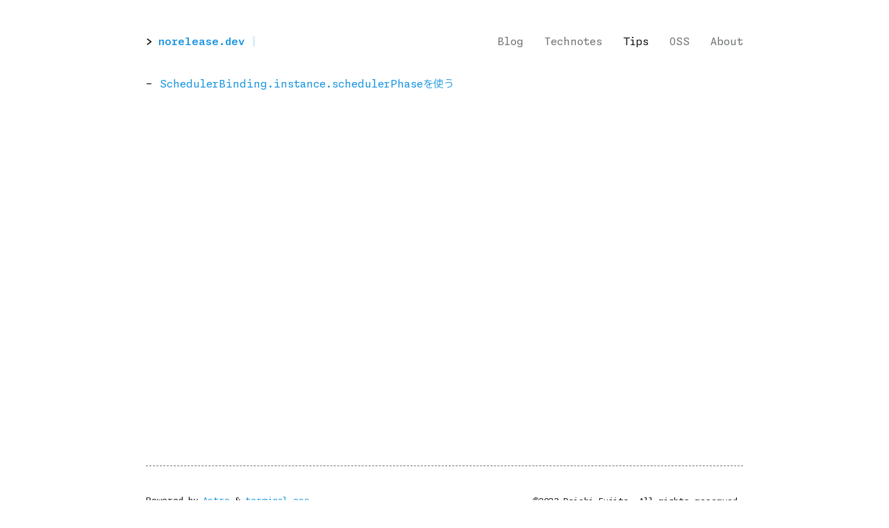

--- FILE ---
content_type: text/html; charset=utf-8
request_url: https://fujidaiti.github.io/tips/
body_size: 297
content:
<!DOCTYPE html><html lang="ja"> <head><meta charset="utf-8"><link rel="icon" type="image/svg+xml" href="/favicon.svg"><meta name="viewport" content="width=device-width"><meta name="generator" content="Astro v4.0.7"><title>Tips</title><link rel="stylesheet" href="/_astro/index.AUdEwU5g.css" /></head> <body class="container root"> <div class="terminal-nav"> <header class="terminal-logo"> <div class="logo terminal-prompt"> <a href="/">norelease.dev</a> </div> </header> <nav class="terminal-menu"> <ul> <li> <a class="menu-item" href="/blog">Blog</a> </li><li> <a class="menu-item" href="/technotes">Technotes</a> </li><li> <a class="menu-item active" href="/tips">Tips</a> </li><li> <a class="menu-item" href="/oss">OSS</a> </li><li> <a class="menu-item" href="/about">About</a> </li> </ul> </nav> </div> <main>  <ul> <li> <a href="/tips/schedulephase">SchedulerBinding.instance.schedulerPhaseを使う</a> </li> </ul>  </main> <hr> <footer data-astro-cid-sz7xmlte> <p data-astro-cid-sz7xmlte>
Powered by <a href="https://astro.build" data-astro-cid-sz7xmlte>Astro</a> & <a href="https://terminalcss.xyz" data-astro-cid-sz7xmlte>terminal.css</a> </p> <p data-astro-cid-sz7xmlte> <span id="copyright-symbol" data-astro-cid-sz7xmlte>&copy;</span>2023 Daichi Fujita. All rights reserved. </p> </footer>  </body></html>

--- FILE ---
content_type: text/css; charset=utf-8
request_url: https://fujidaiti.github.io/_astro/index.AUdEwU5g.css
body_size: 3398
content:
@import"https://fonts.googleapis.com/css2?family=IBM+Plex+Sans+JP:wght@400;600&display=swap";footer[data-astro-cid-sz7xmlte]{display:flex;justify-content:space-between;font-size:12px}#copyright-symbol[data-astro-cid-sz7xmlte]{font-family:Lucida Sans,Lucida Sans Regular,Lucida Grande,Lucida Sans Unicode,Geneva,Verdana,sans-serif}:root{--global-font-size:15px;--global-line-height:1.4em;--global-space:10px;--font-stack:"Menlo", "Monaco", "Lucida Console", "Liberation Mono", "DejaVu Sans Mono", "Bitstream Vera Sans Mono", "Courier New", serif;--mono-font-stack:"Menlo", "Monaco", "Lucida Console", "Liberation Mono", "DejaVu Sans Mono", "Bitstream Vera Sans Mono", "Courier New", serif;--background-color:#fff;--page-width:60em;--font-color:#151515;--invert-font-color:#fff;--primary-color:#1a95e0;--secondary-color:#727578;--error-color:#d20962;--progress-bar-background:#727578;--progress-bar-fill:#151515;--code-bg-color:#e8eff2;--input-style:solid;--display-h1-decoration:none;--block-background-color:var(--background-color)}*{box-sizing:border-box;text-rendering:geometricprecision}*::selection{background:var(--primary-color);color:var(--invert-font-color)}body{font-size:var(--global-font-size);color:var(--font-color);line-height:var(--global-line-height);margin:0;font-family:var(--font-stack);word-wrap:break-word;background-color:var(--background-color)}h1,h2,h3,h4,h5,h6,.logo{line-height:var(--global-line-height)}a{cursor:pointer;color:var(--primary-color);text-decoration:none}a:hover{background-color:var(--primary-color);color:var(--invert-font-color)}em{font-size:var(--global-font-size);font-style:italic;font-family:var(--font-stack);color:var(--font-color)}blockquote,code,em,strong{line-height:var(--global-line-height)}blockquote,code,footer,h1,h2,h3,h4,h5,h6,header,li,ol,p,section,ul,.logo{float:none;margin:0;padding:0}blockquote,h1,ol,p,ul,.logo{margin-top:calc(var(--global-space) * 2);margin-bottom:calc(var(--global-space) * 2)}h1,.logo{position:relative;padding:calc(var(--global-space) * 2)0;margin:0;overflow:hidden;font-weight:600}h1:after{content:"====================================================================================================";position:absolute;bottom:5px;left:0;display:var(--display-h1-decoration)}h1+*,.logo+*{margin-top:0}h2,h3,h4,h5,h6{position:relative;margin-bottom:var(--global-line-height);font-weight:600}blockquote{position:relative;padding-left:calc(var(--global-space) * 2);overflow:hidden}blockquote:after{content:">\a>\a>\a>\a>\a>\a>\a>\a>\a>\a>\a>\a>\a>\a>\a>\a>\a>\a>\a>\a>\a>\a>\a>\a>\a>\a>\a>\a>\a>\a>\a>\a>\a>\a>\a>\a>\a>\a>\a>\a>\a>\a>\a>\a>\a>\a>\a>\a>\a>\a>\a>\a>\a>\a>\a>\a>\a>\a>\a>\a>\a>\a>\a>\a>\a>\a>\a>\a>\a>\a>\a>\a>\a>\a>\a>\a>\a>\a>\a>\a>\a>\a>\a>\a>\a>\a>\a>\a>\a>\a>\a>\a>\a>\a>\a>\a>\a>\a>\a>";white-space:pre;position:absolute;top:0;left:0;line-height:var(--global-line-height);color:#9ca2ab}blockquote>*:last-child{margin-bottom:0}code{font-weight:inherit;background-color:var(--code-bg-color);font-family:var(--mono-font-stack)}code:after,code:before{content:"`";display:inline}pre code:after,pre code:before{content:""}pre{display:block;word-break:break-all;word-wrap:break-word;color:var(--secondary-color);background-color:var(--block-background-color);border:1px solid var(--secondary-color);padding:var(--global-space);white-space:pre-wrap;white-space:-moz-pre-wrap;white-space:-o-pre-wrap}pre code{overflow-x:scroll;padding:0;margin:0;display:inline-block;min-width:100%;font-family:var(--mono-font-stack);background-color:var(--block-background-color)}.terminal blockquote,.terminal h1,.terminal h2,.terminal h3,.terminal h4,.terminal h5,.terminal h6,.terminal strong,.terminal .logo{font-size:var(--global-font-size);font-style:normal;font-family:var(--font-stack)}.terminal code{font-size:var(--global-font-size);font-style:normal}.terminal-prompt{position:relative;white-space:nowrap}.terminal-prompt:before{content:"> "}.terminal-prompt:after{content:"";animation:cursor .8s infinite;background:var(--primary-color);border-radius:0;display:inline-block;height:1em;margin-left:.2em;width:3px;bottom:-2px;position:relative}@keyframes cursor{0%{opacity:0}50%{opacity:1}to{opacity:0}}li,li>ul>li{position:relative;display:block;padding-left:calc(var(--global-space) * 2)}nav>ul>li{padding-left:0}li:after{position:absolute;top:0;left:0}ul>li:after{content:"-"}nav ul>li:after{content:""}ol li:before{content:counters(item,".")". ";counter-increment:item}ol ol li:before{content:counters(item,".")" ";counter-increment:item}.terminal-menu li:after,.terminal-menu li:before{display:none}ol{counter-reset:item}ol li:nth-child(n+10):after{left:-7px}ol ol{margin-top:0;margin-bottom:0}.terminal-menu{width:100%}.terminal-nav{display:flex;flex-direction:column;align-items:flex-start}ul ul{margin-top:0;margin-bottom:0}.terminal-menu ul{list-style-type:none;padding:0!important;display:flex;flex-direction:column;width:100%;flex-grow:1;font-size:var(--global-font-size);margin-top:0}.terminal-menu li{display:flex;margin:0 0 .5em;padding:0}ol.terminal-toc li{border-bottom:1px dotted var(--secondary-color);padding:0;margin-bottom:15px}.terminal-menu li:last-child{margin-bottom:0}ol.terminal-toc li a{margin:4px 4px 4px 0;background:var(--background-color);position:relative;top:6px;text-align:left;padding-right:4px}.terminal-menu li a:not(.btn){text-decoration:none;display:block;width:100%;border:none;color:var(--secondary-color)}.terminal-menu li a.active{color:var(--font-color)}.terminal-menu li a:hover{background:0 0;color:inherit}ol.terminal-toc li:before{content:counters(item,".")". ";counter-increment:item;position:absolute;right:0;background:var(--background-color);padding:4px 0 4px 4px;bottom:-8px}ol.terminal-toc li a:hover{background:var(--primary-color);color:var(--invert-font-color)}hr{position:relative;overflow:hidden;margin:calc(var(--global-space) * 4)0;border:0;border-bottom:1px dashed var(--secondary-color)}p{margin:0 0 var(--global-line-height)}.container{max-width:var(--page-width)}.container,.container-fluid{margin:0 auto;padding:0 calc(var(--global-space) * 2)}img{max-width:100%}.progress-bar{height:8px;background-color:var(--progress-bar-background);margin:12px 0}.progress-bar.progress-bar-show-percent{margin-top:38px}.progress-bar-filled{background-color:var(--progress-bar-fill);height:100%;transition:width .3s ease;position:relative;width:0}.progress-bar-filled:before{content:"";border:6px solid transparent;border-top-color:var(--progress-bar-fill);position:absolute;top:-6px;right:-6px}.progress-bar-filled:after{color:var(--progress-bar-fill);content:attr(data-filled);display:block;font-size:12px;white-space:nowrap;position:absolute;border:6px solid transparent;top:-32px;right:0;transform:translate(50%)}.progress-bar-no-arrow>.progress-bar-filled:before,.progress-bar-no-arrow>.progress-bar-filled:after{content:"";display:none;visibility:hidden;opacity:0}table{width:100%;border-collapse:collapse;margin:var(--global-line-height)0;color:var(--font-color);font-size:var(--global-font-size)}table td,table th{vertical-align:top;border:1px solid var(--font-color);line-height:var(--global-line-height);padding:calc(var(--global-space)/2);font-size:1em}table thead tr th{font-size:1em;vertical-align:middle;font-weight:700}table tfoot tr th{font-weight:500}table caption{font-size:1em;margin:0 0 1em}.form{width:100%}fieldset{border:1px solid var(--font-color);padding:1em}label{font-size:1em;color:var(--font-color)}input[type=email],input[type=text],input[type=number],input[type=password],input[type=search],input[type=date],input[type=time]{border:1px var(--input-style)var(--font-color);width:100%;padding:.7em .5em;font-size:1em;font-family:var(--font-stack);-webkit-appearance:none;-moz-appearance:none;appearance:none;border-radius:0}input[type=email]:active,input[type=text]:active,input[type=number]:active,input[type=password]:active,input[type=search]:active,input[type=date]:active,input[type=time]:active,input[type=email]:focus,input[type=text]:focus,input[type=number]:focus,input[type=password]:focus,input[type=search]:focus,input[type=date]:focus,input[type=time]:focus{outline:none;-webkit-appearance:none;-moz-appearance:none;appearance:none;border:1px solid var(--font-color)}input[type=text]:not(:placeholder-shown):invalid,input[type=email]:not(:placeholder-shown):invalid,input[type=password]:not(:placeholder-shown):invalid,input[type=search]:not(:placeholder-shown):invalid,input[type=number]:not(:placeholder-shown):invalid,input[type=date]:not(:placeholder-shown):invalid,input[type=time]:not(:placeholder-shown):invalid{border-color:var(--error-color)}input,textarea{color:var(--font-color);background-color:var(--background-color)}input::placeholder,textarea::placeholder{color:var(--secondary-color)!important;opacity:1}textarea{height:auto;width:100%;resize:none;border:1px var(--input-style)var(--font-color);padding:.5em;font-size:1em;font-family:var(--font-stack);appearance:none;border-radius:0}textarea:focus{outline:none;-webkit-appearance:none;-moz-appearance:none;appearance:none;border:1px solid var(--font-color)}textarea:not(:placeholder-shown):invalid{border-color:var(--error-color)}select{border:1px var(--input-style)var(--font-color);width:100%;padding:.7em .5em;font-size:1em;font-family:var(--font-stack);color:var(--font-color);border-radius:0;-webkit-appearance:none;-moz-appearance:none;background-color:var(--background-color);background-image:url("data:image/svg+xml;utf8,<svg fill='currentColor' height='24' viewBox='0 0 24 24' width='24' xmlns='http://www.w3.org/2000/svg'><path d='M7 10l5 5 5-5z'/><path d='M0 0h24v24H0z' fill='none'/></svg>");background-repeat:no-repeat;background-position:right .5em bottom .5em}input:-webkit-autofill,input:-webkit-autofill:hover,input:-webkit-autofill:focus textarea:-webkit-autofill,textarea:-webkit-autofill:hover textarea:-webkit-autofill:focus,select:-webkit-autofill,select:-webkit-autofill:hover,select:-webkit-autofill:focus{border:1px solid var(--font-color);-webkit-text-fill-color:var(--font-color);box-shadow:0 0 0 1e3px var(--invert-font-color) inset;transition:background-color 5e3s ease-in-out 0s}.form-group{margin-bottom:var(--global-line-height);overflow:auto}.btn{border-style:solid;border-width:1px;display:inline-flex;-ms-flex-align:center;align-items:center;-ms-flex-pack:center;justify-content:center;cursor:pointer;outline:none;padding:.65em 2em;font-size:1em;font-family:inherit;user-select:none;position:relative;z-index:1}.btn:active{box-shadow:none}.btn.btn-ghost{border-color:var(--font-color);color:var(--font-color);background-color:initial}.btn.btn-ghost:focus,.btn.btn-ghost:hover{border-color:var(--tertiary-color);color:var(--tertiary-color);z-index:2}.btn.btn-ghost:hover{background-color:initial}.btn-block{width:100%;display:flex}.btn-default{background-color:var(--font-color);border-color:var(--invert-font-color);color:var(--invert-font-color)}.btn-default:hover,.btn-default:focus:not(.btn-ghost){background-color:var(--secondary-color);color:var(--invert-font-color)}.btn-default.btn-ghost:focus,.btn-default.btn-ghost:hover{border-color:var(--secondary-color);color:var(--secondary-color);z-index:2}.btn-error{color:var(--invert-font-color);background-color:var(--error-color);border:1px solid var(--error-color)}.btn-error:hover,.btn-error:focus:not(.btn-ghost){background-color:var(--error-color);border-color:var(--error-color)}.btn-error.btn-ghost{border-color:var(--error-color);color:var(--error-color)}.btn-error.btn-ghost:focus,.btn-error.btn-ghost:hover{border-color:var(--error-color);color:var(--error-color);z-index:2}.btn-primary{color:var(--invert-font-color);background-color:var(--primary-color);border:1px solid var(--primary-color)}.btn-primary:hover,.btn-primary:focus:not(.btn-ghost){background-color:var(--primary-color);border-color:var(--primary-color)}.btn-primary.btn-ghost{border-color:var(--primary-color);color:var(--primary-color)}.btn-primary.btn-ghost:focus,.btn-primary.btn-ghost:hover{border-color:var(--primary-color);color:var(--primary-color);z-index:2}.btn-small{padding:.5em 1.3em!important;font-size:.9em!important}.btn-group{overflow:auto}.btn-group .btn{float:left}.btn-group .btn-ghost:not(:first-child){margin-left:-1px}.terminal-card{border:1px solid var(--secondary-color)}.terminal-card>header{color:var(--invert-font-color);text-align:center;background-color:var(--secondary-color);padding:.5em 0}.terminal-card>div:first-of-type{padding:var(--global-space)}.terminal-timeline{position:relative;padding-left:70px}.terminal-timeline:before{content:" ";background:var(--secondary-color);display:inline-block;position:absolute;left:35px;width:2px;height:100%;z-index:400}.terminal-timeline .terminal-card{margin-bottom:25px}.terminal-timeline .terminal-card:before{content:" ";background:var(--invert-font-color);border:2px solid var(--secondary-color);display:inline-block;position:absolute;margin-top:25px;left:26px;width:15px;height:15px;z-index:400}.terminal-alert{color:var(--font-color);padding:1em;border:1px solid var(--font-color);margin-bottom:var(--global-space)}.terminal-alert-error{color:var(--error-color);border-color:var(--error-color)}.terminal-alert-primary{color:var(--primary-color);border-color:var(--primary-color)}@media screen and (min-width:960px){label{display:block;width:100%}pre::-webkit-scrollbar{height:3px}}@media screen and (min-width:480px){form{width:100%}}@media screen and (min-width:30rem){.terminal-nav{flex-direction:row;align-items:center}.terminal-menu ul{flex-direction:row;place-items:center flex-end;justify-content:flex-end;margin-top:calc(var(--global-space) * 2)}.terminal-menu li{margin:0 2em 0 0}.terminal-menu li:last-child{margin-right:0}}.terminal-media:not(:last-child){margin-bottom:1.25rem}.terminal-media-left{padding-right:var(--global-space)}.terminal-media-left,.terminal-media-right{display:table-cell;vertical-align:top}.terminal-media-right{padding-left:var(--global-space)}.terminal-media-body{display:table-cell;vertical-align:top}.terminal-media-heading{font-size:1em;font-weight:700}.terminal-media-content{margin-top:.3rem}.terminal-placeholder{background-color:var(--secondary-color);text-align:center;color:var(--font-color);font-size:1rem;border:1px solid var(--secondary-color)}figure>img{padding:0}.terminal-avatarholder{width:calc(var(--global-space) * 5);height:calc(var(--global-space) * 5)}.terminal-avatarholder img{padding:0}figure{margin:0}figure>figcaption{color:var(--secondary-color);text-align:center}.terminal-banner{background-color:var(--font-color);color:var(--invert-font-color);padding:calc(var(--global-space) * 2);width:100%;display:flex;flex-direction:column;gap:1rem}.terminal-banner>.container{max-width:var(--page-width)}.terminal-banner>.container,.terminal-banner>.container-fluid{margin:0 auto;padding:0}@media screen and (min-width:30rem){.terminal-banner{flex-direction:row}}.hljs{display:block;overflow-x:auto;padding:.5em;background:var(--block-background-color);color:var(--font-color)}.hljs-comment,.hljs-quote{color:var(--secondary-color)}.hljs-variable{color:var(--font-color)}.hljs-keyword,.hljs-selector-tag,.hljs-built_in,.hljs-name,.hljs-tag{color:var(--primary-color)}.hljs-string,.hljs-title,.hljs-section,.hljs-attribute,.hljs-literal,.hljs-template-tag,.hljs-template-variable,.hljs-type,.hljs-addition{color:var(--secondary-color)}.hljs-deletion,.hljs-selector-attr,.hljs-selector-pseudo,.hljs-meta{color:var(--primary-color)}.hljs-doctag{color:var(--secondary-color)}.hljs-attr,.hljs-symbol,.hljs-bullet,.hljs-link{color:var(--primary-color)}.hljs-emphasis{font-style:italic}.hljs-strong{font-weight:700}@font-face{font-family:Monaspace Neon Var;src:url(/fonts/MonaspaceNeon.woff2) format("woff2-variations");font-display:swap;font-weight:200 800;font-style:oblique -11deg 0deg}:root{--font-stack: "Monaspace Neon Var", "IBM Plex Sans JP", sans-serif;--mono-font-stack: "Monaspace Neon Var", monospace;font-feature-settings:"ss01","ss02","ss03","ss04","ss05","ss06","ss07","ss08","calt","dlig"}.container.root{display:flex;flex-flow:column;min-height:100vh;margin-top:30px;margin-bottom:30px}main{flex:1}.astro-code{background-color:var(--background-color)!important}code{font-weight:300}
